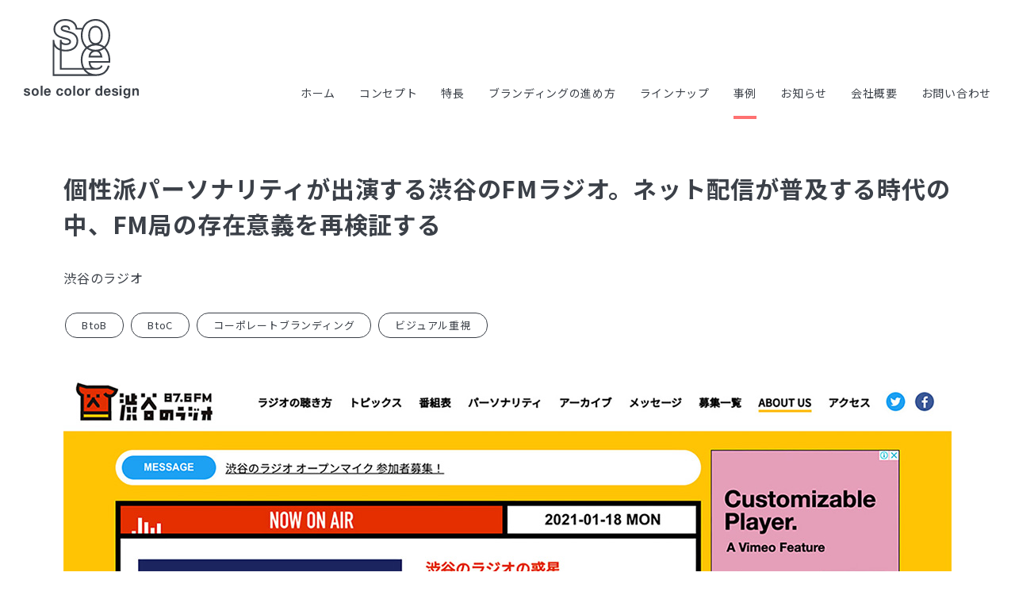

--- FILE ---
content_type: text/html; charset=UTF-8
request_url: https://www.sole-color.co.jp/case/shibuya-no-radio/
body_size: 4554
content:
<!doctype html>
<html xmlns:fb="http://ogp.me/ns/fb#" class="no-js" lang="ja">
<head>
    <meta charset="UTF-8">
    <meta http-equiv="X-UA-Compatible" content="IE=edge">
    <title>渋谷のラジオ | ブランディング事例 | 株式会社それからデザイン | ブランディングデザインとWeb戦略</title>
<meta name="description" content="株式会社それからデザインは、「デザインを駆使して、ビジネスに結果をもたらす」をコンセプトに活動する、ブランディングデザイン会社です。" />
<meta name="keywords" content="BtoB,BtoC,コーポレートブランディング,ビジュアル重視,ブランディング,ウェブブランディング,Web制作,デザイン,コンサルティング,会社" />
    <meta name="viewport" content="width=device-width, initial-scale=1.0, user-scalable=yes">
    <link rel="shortcut icon" href="/favicon.ico" type="image/x-icon" />

    <!-- OGPタグ関連 -->
    <meta property="og:title" content="渋谷のラジオ | ブランディング事例 | 株式会社それからデザイン | ブランディングデザインとWeb戦略">
<meta property="og:type" content="article">
<meta property="og:description" content="プロジェクト概要「渋谷のラジオ」は2016年4月の本放送開始以来、「ダイバーシティ、シブヤシティ」をスローガンに掲げ、渋...">
<meta property="og:url" content="https://www.sole-color.co.jp/case/shibuya-no-radio/">
<meta property="og:locale" content="ja_JP" />


<meta name="twitter:card" content="summary_large_image">

<meta name="twitter:title" content="渋谷のラジオ | ブランディング事例 | 株式会社それからデザイン | ブランディングデザインとWeb戦略">
<meta name="twitter:description" content="プロジェクト概要「渋谷のラジオ」は2016年4月の本放送開始以来、「ダイバーシティ、シブヤシティ」をスローガンに掲げ、渋...">

<meta name="twitter:url" content="https://www.sole-color.co.jp/case/shibuya-no-radio/">

    <link rel="stylesheet" href="/css/reset.css">
    <!--リセット-->
    <link rel="stylesheet" href="/css/hamburgers.css"><!-- ハンバーガーメニュー用 -->
    <link rel="stylesheet" href="/css/common.css">

    <script type="text/javascript" src="/js/jquery.js"></script>
    <script type="text/javascript" src="/js/viewport.js"></script>
    <script type="text/javascript" src="/js/common.js?v=011811"></script>

            <script src="https://cdnjs.cloudflare.com/ajax/libs/lazysizes/5.1.2/lazysizes.min.js"></script>
    
    
            <link href="/css/case.css?v=011811" rel="stylesheet" media="all">
    
    
    <!-- Google Analytics -->
    <script>
  (function(i,s,o,g,r,a,m){i['GoogleAnalyticsObject']=r;i[r]=i[r]||function(){
  (i[r].q=i[r].q||[]).push(arguments)},i[r].l=1*new Date();a=s.createElement(o),
  m=s.getElementsByTagName(o)[0];a.async=1;a.src=g;m.parentNode.insertBefore(a,m)
  })(window,document,'script','https://www.google-analytics.com/analytics.js','ga');

  ga('create', 'UA-100950575-1', 'auto');
  ga('send', 'pageview');

</script>
    <!-- /Google Analytics -->

    <meta name='robots' content='max-image-preview:large' />
<link rel='dns-prefetch' href='//s.w.org' />
<link rel="canonical" href="https://www.sole-color.co.jp/case/shibuya-no-radio/" />
</head>


                                <body id="case" class="case_single">
                                
                                        <div id="fb-root"></div>
                                        <script>
                                            (function(d, s, id) {
                                                var js, fjs = d.getElementsByTagName(s)[0];
                                                if (d.getElementById(id)) return;
                                                js = d.createElement(s);
                                                js.id = id;
                                                js.src = "//connect.facebook.net/ja_JP/sdk.js#xfbml=1&version=v2.8";
                                                fjs.parentNode.insertBefore(js, fjs);
                                            }(document, 'script', 'facebook-jssdk'));
                                        </script>

                                        <div id="wrapper">
                                            <div class="toggleIn">
                                                <button class="hamburger hamburger--squeeze" type="button" id="toggle">
                                                    <span class="hamburger-box">
                                                        <span class="hamburger-inner"></span>
                                                    </span>
                                                </button>
                                            </div>
                                            <!--===================== header ==========================-->
                                            <header>
                                                <div class="navHead">
                                                    <div class="navHeadIn">
                                                        <h1><a href="/" class="hideTxt">sole color design</a></h1>
                                                        <div class="navWrap">
                                                                <nav>
        <ul>
            <li><a href="https://www.sole-color.co.jp/">ホーム</a></li>
<li><a href="https://www.sole-color.co.jp/concept/">コンセプト</a></li>
<li><a href="https://www.sole-color.co.jp/point/">特長</a></li>
<li><a href="https://www.sole-color.co.jp/branding/">ブランディングの進め方</a></li>
<li><a href="https://www.sole-color.co.jp/line-up/">ラインナップ</a></li>
<li><a href="/case" class="current">事例</a></li>
<li><a href="/news">お知らせ</a></li>
<li><a href="https://www.sole-color.co.jp/profile/">会社概要</a></li>
<li><a href="https://www.sole-color.co.jp/contact/">お問い合わせ</a></li>
        </ul>
    </nav>
                                                        </div>
                                                    </div>
                                                </div>
                                            </header>
                                            <!--===================== //header ==========================-->
<div id="content" class="clearfix">

  <!--===================== main ==========================-->
  <div id="main">

            <article>

          <div class="secIn ttlMain">
            <h2 class="midashiA">個性派パーソナリティが出演する渋谷のFMラジオ。ネット配信が普及する時代の中、FM局の存在意義を再検証する</h2>
            <p>渋谷のラジオ</p>
          </div>

                                <!-- ======== カテゴリ・タグリスト ========-->
            <div class="tagList">
              <ul>
                                   <li><a href="https://www.sole-color.co.jp/case/case_taxonomy/b-to-b" rel="tag">BtoB</a></li> <li><a href="https://www.sole-color.co.jp/case/case_taxonomy/b-to-c" rel="tag">BtoC</a></li> <li><a href="https://www.sole-color.co.jp/case/case_taxonomy/corporate-branding" rel="tag">コーポレートブランディング</a></li> <li><a href="https://www.sole-color.co.jp/case/case_taxonomy/focus-on-visuals" rel="tag">ビジュアル重視</a></li>                               </ul>
            </div>
            <!-- ======== カテゴリ・タグリスト ========-->
          
                                <div class="mainImg">
              <figure><img loading="lazy"  class="pc" src="https://www.sole-color.co.jp/manage/wp-content/uploads/2020/02/img-sbrd_main-1.jpg"  srcset="https://www.sole-color.co.jp/manage/wp-content/uploads/2020/02/img-sbrd_main-1.jpg 1x,https://www.sole-color.co.jp/manage/wp-content/uploads/2020/02/img-sbrd_main-1.jpg 2x" width="1120" height="698" alt=""><img loading="lazy"  class="sp" src="https://www.sole-color.co.jp/manage/wp-content/uploads/2020/02/img-sbrd_main-1-530x330.jpg"  srcset="https://www.sole-color.co.jp/manage/wp-content/uploads/2020/02/img-sbrd_main-1-530x330.jpg 1x,https://www.sole-color.co.jp/manage/wp-content/uploads/2020/02/img-sbrd_main-1.jpg 2x" width="530" height="330" alt=""></figure>            </div>
          
          <!-- ==================== section ==================== -->
          <section class="postBox effect-fade">
            <div class="sectionIn">
              <div class="contBox summary">
    <div class="ttl">
    <p class="lead">プロジェクト概要</p>
    </div>
    <p>「渋谷のラジオ」は2016年4月の本放送開始以来、「ダイバーシティ、シブヤシティ」をスローガンに掲げ、渋谷にまつわる多彩なパーソナリティが出演するFMラジオ。地域密着型の小さなFM局でありながら、渋谷という世界有数の都市という特性も持ち、最先端の感性を発信し続けている。<br>
        一方で、スマホアプリやネットでの音声配信などが普及する時代の中、「FMラジオ局」としての存在意義を再検証する必要も感じ、リブランディングに着手した。
    </p>
    </div>
    <div class="contBox">
    <div class="ttl">
    <p class="lead">課題</p>
    </div>
    <ul>
        <li>スマホアプリやネット音声配信メディアとFMラジオとの差異化</li>
        <li>FM電波の届かないエリアへのコンテンツの配信方法</li>
        <li>公式Webサイトの役割と活用方法が不明瞭</li>
        <li>各種デザインの制作が分離発注されているため、統一されていない</li>
        <li>番組出演者に対するメディアの存在意義の伝え方が弱い</li>
    </ul>
    </div>
    <div class="contBox">
    <div class="ttl">
    <p class="lead">戦略と提案</p>
    </div>
    <ul>
        <li>公式Webサイトの役割とターゲットの再整理</li>
        <li>ブランドメッセージの再整理</li>
        <li>全タッチポイントのデザイン統一</li>
        <li>Webシステムの全面リプレース</li>
        <li>CMS導入と番組更新システムの導入</li>
        <li>Webでの音声配信の開始</li>
    </ul>
    </div>
    <div class="contBox">
    <div class="ttl">
    <p class="lead">結果</p>
    </div>
    <p>ほぼ更新されていなかったWebサイトから、番組情報をリアルタイムで発信することが可能になり、FM放送とWebメディアの相乗効果を実感することができた。元々、個性的な出演者、ラジオパーソナリティが集まるメディアであったため、Webメディアの利活用により、コンテンツ力がさらに生きる形となり、隣接するメディアとWebの組み合わせ方次第で、可能性を広げることができることがわかった。<br>それからデザイン代表の佐野彰彦も、2020年10月〜2021年3月まで毎週水曜日生放送の「渋谷のビザインラジオ」のパーソナリティを担当し、好評をいただいた。</p>
    </div>            </div>
          </section>
          <!-- ==================== //section ==================== -->

                                <div class="gallery effect-fade">
              <div class="inner">
                                                                                                  <figure><img loading="lazy"  class="pc" src="https://www.sole-color.co.jp/manage/wp-content/uploads/2023/12/img-sbrd_001-1120x681.jpg"  srcset="https://www.sole-color.co.jp/manage/wp-content/uploads/2023/12/img-sbrd_001-1120x681.jpg 1x,https://www.sole-color.co.jp/manage/wp-content/uploads/2023/12/img-sbrd_001.jpg 2x" width="1120" height="681" alt=""><img loading="lazy"  class="sp" src="https://www.sole-color.co.jp/manage/wp-content/uploads/2023/12/img-sbrd_001-530x322.jpg"  srcset="https://www.sole-color.co.jp/manage/wp-content/uploads/2023/12/img-sbrd_001-530x322.jpg 1x,https://www.sole-color.co.jp/manage/wp-content/uploads/2023/12/img-sbrd_001-1120x681.jpg 2x" width="530" height="322" alt=""><figcaption>ロゴデザインは、寄藤文平氏によるもの。</figcaption></figure>                                                                                                                                        <figure><img loading="lazy"  class="pc" src="https://www.sole-color.co.jp/manage/wp-content/uploads/2023/12/img-sbrd_002-1103x1120.jpg"  srcset="https://www.sole-color.co.jp/manage/wp-content/uploads/2023/12/img-sbrd_002-1103x1120.jpg 1x,https://www.sole-color.co.jp/manage/wp-content/uploads/2023/12/img-sbrd_002.jpg 2x" width="1103" height="1120" alt=""><img loading="lazy"  class="sp" src="https://www.sole-color.co.jp/manage/wp-content/uploads/2023/12/img-sbrd_002-522x530.jpg"  srcset="https://www.sole-color.co.jp/manage/wp-content/uploads/2023/12/img-sbrd_002-522x530.jpg 1x,https://www.sole-color.co.jp/manage/wp-content/uploads/2023/12/img-sbrd_002-1103x1120.jpg 2x" width="522" height="530" alt=""></figure>                                                                                                                                        <figure><img loading="lazy"  class="pc" src="https://www.sole-color.co.jp/manage/wp-content/uploads/2023/12/img-sbrd_003-1120x728.jpg"  srcset="https://www.sole-color.co.jp/manage/wp-content/uploads/2023/12/img-sbrd_003-1120x728.jpg 1x,https://www.sole-color.co.jp/manage/wp-content/uploads/2023/12/img-sbrd_003.jpg 2x" width="1120" height="728" alt=""><img loading="lazy"  class="sp" src="https://www.sole-color.co.jp/manage/wp-content/uploads/2023/12/img-sbrd_003-530x345.jpg"  srcset="https://www.sole-color.co.jp/manage/wp-content/uploads/2023/12/img-sbrd_003-530x345.jpg 1x,https://www.sole-color.co.jp/manage/wp-content/uploads/2023/12/img-sbrd_003-1120x728.jpg 2x" width="530" height="345" alt=""></figure>                                                                                                                                        <figure><img loading="lazy"  class="pc" src="https://www.sole-color.co.jp/manage/wp-content/uploads/2023/12/img-sbrd_004-1120x728.jpg"  srcset="https://www.sole-color.co.jp/manage/wp-content/uploads/2023/12/img-sbrd_004-1120x728.jpg 1x,https://www.sole-color.co.jp/manage/wp-content/uploads/2023/12/img-sbrd_004.jpg 2x" width="1120" height="728" alt=""><img loading="lazy"  class="sp" src="https://www.sole-color.co.jp/manage/wp-content/uploads/2023/12/img-sbrd_004-530x345.jpg"  srcset="https://www.sole-color.co.jp/manage/wp-content/uploads/2023/12/img-sbrd_004-530x345.jpg 1x,https://www.sole-color.co.jp/manage/wp-content/uploads/2023/12/img-sbrd_004-1120x728.jpg 2x" width="530" height="345" alt=""></figure>                                                      
              </div>
            </div>
          
                                <!-- ==================== section ==================== -->
            <section class="client effect-fade">
              <div class="clientIn">
                <div class="clientBox">
                  <dl class="basicInfo">
                                          <dt>CLIENT</dt>
                      <dd>渋谷のラジオ</dd>
                                                              <dt>URL</dt>
                      <dd><a href="https://shiburadi.com/" target="_blank" class="win" rel="noopener">shiburadi.com</a></dd>
                                                              <dt>TOPICS</dt>
                      <dd>「渋谷のビザインラジオ」番組パーソナリティ担当（それからデザイン代表・佐野彰彦）                      </dd>
                                      </dl>
                </div>
              </div>
            </section>
            <!-- ==================== //section ==================== -->
          
          <div class="pager">
            <ul>
              <li class="prev"><a href="https://www.sole-color.co.jp/case/mizuki/" rel="next">&#60;Prev</a></li>
              <li class="center"><a href="/case">事例一覧</a></li>
              <li class="next"><a href="https://www.sole-color.co.jp/case/tokyowineparty/" rel="prev">Next&#62;</a></li>
            </ul>
          </div>

        </article>

    
    <section class="pointBox last">
      <div class="secIn effect-fade">
        <p class="txt">
          既存事業からの業態変更、経営者交代、新会社の設立、新規事業の開発、WEB戦略やDXが必要など、イノベーションが求められる状況で、当社はお役に立てる可能性があります。
        </p>
        <p class="btn"><a href="/contact" class="commonBtn">お問い合わせ</a></p>
      </div>
    </section>

  </div>
  <!--===================== //main ==========================-->

</div>

<!--===================== footer ==========================-->
<footer class="effect-fade">
    <p class="lgo"><a href="/" class="hideTxt">sole color design</a></p>

    <p class="txt">
        #403, 3-30-4 Sendagaya,<br>
        Shibuya-ku, Tokyo 151-0051 JAPAN<br>
        www.sole-color.co.jp<br>
        &#169; sole color design Co., Ltd. All Rights Reserved.
    </p>

	<p><a href="/archive">関連情報</a></p>
	<p class="privacyLink"><a href="/privacy">PRIVACY POLICY</a></p>
	
</footer>
<!--===================== //footer ==========================-->


<!-- /pageTop -->
<p class="pageTop"><a><img src="/images/common/ico-pageTop_001.png" alt="PAGE TOP"></a></p>
</div>
</body>

</html>

--- FILE ---
content_type: text/css
request_url: https://www.sole-color.co.jp/css/reset.css
body_size: 992
content:
@charset "UTF-8";

html, body, div, span, object, iframe,
h1, h2, h3, h4, h5, h6, p, blockquote, pre,
abbr, address, cite, code,
del, dfn, em, img, ins, kbd, q, samp,
small, strong, sub, sup, var,
b, i,
dl, dt, dd, ol, ul, li,
fieldset, form, label, legend,
table, caption, tbody, tfoot, thead, tr, th, td,
article, aside, canvas, details, figcaption, figure, 
footer, header, hgroup, menu, nav, section, summary,
time, mark, audio, video {
    margin:0;
    padding:0;
    border:0;
    outline:0;
    font-size:100%;
    vertical-align:baseline;
    background:transparent;
}

body {
    line-height:1;
}

article,aside,details,figcaption,figure,
footer,header,hgroup,menu,nav,section { 
    display:block;
}

ul {
    list-style:none;
}


blockquote, q {
    quotes:none;
}

blockquote:before, blockquote:after,
q:before, q:after {
    content:'';
    content:none;
}

a {
    margin:0;
    padding:0;
    font-size:100%;
    vertical-align:baseline;
    background:transparent;
}

/* change colours to suit your needs */
ins {
    background-color:#ff9;
    color:#000;
    text-decoration:none;
}

/* change colours to suit your needs */
mark {
    background-color:#ff9;
    color:#000; 
    font-style:italic;
    font-weight:bold;
}

del {
    text-decoration: line-through;
}

abbr[title], dfn[title] {
    border-bottom:1px dotted;
    cursor:help;
}

table {
    border-collapse:collapse;
    border-spacing:0;
}

/* change border colour to suit your needs */
hr {
    display:block;
    height:1px;
    border:0;   
    border-top:1px solid #cccccc;
    margin:1em 0;
    padding:0;
}

input, select {
    vertical-align:middle;
}



/*===================================
  CSS Reset
=====================================*/
* { 
	font-style: normal;
	font-weight: normal;
	margin: 0px;
	padding: 0px;
}

/* ---------------------
 * FONTSIZE MODEL * 
 * ---------------------
 *  63% ->	10pxに相当
 *  70% ->	11pxに相当
 *  75% ->	12pxに相当
 *  82% ->	13pxに相当
 *  88% ->	14pxに相当
 *  94% ->	15pxに相当
 * 100% ->	16pxに相当
 * 107% ->	17pxに相当
 * 113% ->	18pxに相当
 * 119% ->	19pxに相当
 * 125% ->	20pxに相当
 * --------------------- */


body {
	background-color: #ffffff; /*このサイトの背景色*/
	color: #4d4d4d; /*このサイトの基本となる文字色*/
}

h1,h2,h3,h4,h5,h6,strong,b {
	font-weight:bold;
}

img {
	border:0px;
}


p {
	text-align:justify;
	text-justify:inter-ideograph;	
}

--- FILE ---
content_type: text/css
request_url: https://www.sole-color.co.jp/css/common.css
body_size: 3284
content:
@import url(https://fonts.googleapis.com/css?family=Open+Sans:400,400i,700);
@import url(https://fonts.googleapis.com/css2?family=Noto+Sans+JP:wght@400;700&display=swap);
@import url(https://fonts.googleapis.com/css2?family=Open+Sans:wght@300;400;700&display=swap);
@charset "UTF-8";
/*==========================

　共通設定

==========================*/
/**テキスト選択時の背景*/
::-moz-selection {
  background: #4d4d4d;
  color: #fff;
}
::selection {
  background: #4d4d4d;
  color: #fff;
}

::-moz-selection {
  background: #4d4d4d;
  color: #fff;
}

/*　基本設定
-------------------------------------*/
body {
  background-color: #fff;
  color: #3B4048;
  font-family: "Noto Sans JP", sans-serif;
  font-size: 16px;
  letter-spacing: 0.05em;
  line-height: 1.875em;
  margin-top: 150px;
  overflow-x: hidden;
  position: relative;
}

a:link,
a:visited {
  color: #3B4048;
  cursor: pointer;
  text-decoration: underline;
  transition: 0.2s ease-in-out;
}

.txt > a,
p > a:link,
p > a:visited {
  /*
  position: relative;
  text-decoration: none;

  &::after {
      height: 1px;
      width: 100%;
      content: "";
      display: block;
      position: absolute;
      bottom: -1px;
      right: 0;
      background-color: #3B4048;
      transition: 0.2s ease-in-out;
  }

  &:hover {
      opacity: 0.7;

      &::after {
          width: 0;
      }
  }
  */
}

.win:after {
  background: url(../images/common/ico-win_001.png);
  background-size: contain;
  content: "";
  display: inline-block;
  height: 13px;
  margin-left: 5px;
  width: 13px;
}

a:hover {
  text-decoration: none;
}

a:hover img {
  filter: alpha(opacity=70);
  opacity: 0.7;
}

img {
  border: 0;
  height: auto;
  max-width: 100%;
  transition: 0.3s ease-in-out;
  vertical-align: top;
}

a img {
  vertical-align: top;
}

input:focus,
button:focus {
  outline: none;
}

/*　z-index
-------------------------------------*/
header {
  z-index: 100;
}

/* 読み込みエフェクト
-------------------------------------*/
.effect-fade {
  opacity: 0;
  -webkit-transform: translate(0, 45px);
          transform: translate(0, 45px);
  transition: all 300ms;
}

.effect-fade.effect-scroll {
  opacity: 1;
  -webkit-transform: translate(0, 0);
          transform: translate(0, 0);
}

/*　レイアウト
-------------------------------------*/
#content {
  padding: 65px 0 0;
}
#content #main .secIn {
  margin: 0 auto;
  max-width: 780px;
  width: 100%;
}

/*　pc/sp
-------------------------------------*/
.sp {
  display: none !important;
}

/*　共通パーツ
-------------------------------------*/
.clearfix:after {
  clear: both;
  content: "";
  display: block;
  height: 0;
}

.hideTxt {
  overflow: hidden;
  text-indent: 100%;
  white-space: nowrap;
}

.hideTxt * {
  display: inline !important;
  line-height: 1;
  margin: 0;
  padding: 0 !important;
}

/* margin */
.mt0 {
  margin-top: 0px !important;
}

.mt10 {
  margin-top: 10px !important;
}

.mt20 {
  margin-top: 20px !important;
}

.mt30 {
  margin-top: 30px !important;
}

.mt40 {
  margin-top: 40px !important;
}

.mt50 {
  margin-top: 50px !important;
}

.mt60 {
  margin-top: 60px !important;
}

.mb0 {
  margin-bottom: 0px !important;
}

.mb10 {
  margin-bottom: 10px !important;
}

.mb20 {
  margin-bottom: 20px !important;
}

.mb30 {
  margin-bottom: 30px !important;
}

.mb40 {
  margin-bottom: 40px !important;
}

.mb50 {
  margin-bottom: 50px !important;
}

.mb60 {
  margin-bottom: 60px !important;
}

.ml0 {
  margin-left: 0px !important;
}

.ml10 {
  margin-left: 10px !important;
}

.ml20 {
  margin-left: 20px !important;
}

.ml30 {
  margin-left: 30px !important;
}

.ml40 {
  margin-left: 40px !important;
}

.ml50 {
  margin-left: 50px !important;
}

.ml60 {
  margin-left: 60px !important;
}

.mr0 {
  margin-right: 0px !important;
}

.mr10 {
  margin-right: 10px !important;
}

.mr20 {
  margin-right: 20px !important;
}

.mr30 {
  margin-right: 30px !important;
}

.mr40 {
  margin-right: 40px !important;
}

.mr50 {
  margin-right: 50px !important;
}

.mr60 {
  margin-right: 60px !important;
}

/* padding */
.pb0 {
  padding-bottom: 0px !important;
}

.pb10 {
  padding-bottom: 10px !important;
}

.pb20 {
  padding-bottom: 20px !important;
}

.pb30 {
  padding-bottom: 30px !important;
}

.pb40 {
  padding-bottom: 40px !important;
}

.pb50 {
  padding-bottom: 50px !important;
}

.pb60 {
  padding-bottom: 60px !important;
}

.pt0 {
  padding-top: 0px !important;
}

.pt10 {
  padding-top: 10px !important;
}

.pt20 {
  padding-top: 20px !important;
}

.pt30 {
  padding-top: 30px !important;
}

.pt40 {
  padding-top: 40px !important;
}

.pt50 {
  padding-top: 50px !important;
}

.pt60 {
  padding-top: 60px !important;
}

.pl0 {
  padding-left: 0px !important;
}

.pl10 {
  padding-left: 10px !important;
}

.pl20 {
  padding-left: 20px !important;
}

.pl30 {
  padding-left: 30px !important;
}

.pl40 {
  padding-left: 40px !important;
}

.pl50 {
  padding-left: 50px !important;
}

.pl60 {
  padding-left: 60px !important;
}

.pr0 {
  padding-right: 0px !important;
}

.pr10 {
  padding-right: 10px !important;
}

.pr20 {
  padding-right: 20px !important;
}

.pr30 {
  padding-right: 30px !important;
}

.pr40 {
  padding-right: 40px !important;
}

.pr50 {
  padding-right: 50px !important;
}

.pr60 {
  padding-right: 60px !important;
}

/* text-align / vertical-align */
.taC {
  text-align: center !important;
}

.taL {
  text-align: left !important;
}

.taR {
  text-align: right !important;
}

.vaT {
  vertical-align: top;
}

.vaM {
  vertical-align: middle;
}

.vaB {
  vertical-align: bottom;
}

/* btn */
.commonBtn {
  border: 1px solid #4d515a;
  display: inline-block;
  font-size: 14px;
  height: 60px;
  line-height: 60px;
  max-width: 320px;
  text-align: center;
  text-decoration: none !important;
  width: 100%;
}
.commonBtn:hover {
  background: #4d515a;
  color: #fff;
}

/* pager */
.pager ul {
  -webkit-box-pack: center;
  -ms-flex-pack: center;
  display: flex;
  justify-content: center;
  line-height: 1;
  overflow: hidden;
  position: relative;
  text-align: center;
}
.pager ul li.prev {
  left: 0;
  position: absolute;
}
.pager ul li.center {
  display: inline-block;
}
.pager ul li.next {
  position: absolute;
  right: 0;
}
.pager ul li a {
  position: relative;
  text-decoration: none;
  transition: 0.2s ease-in-out;
}
.pager ul li a::after {
  background-color: #3B4048;
  bottom: 0;
  content: "";
  display: block;
  height: 1px;
  position: absolute;
  right: 0;
  transition: 0.2s ease-in-out;
  width: 100%;
}
.pager ul li a:hover {
  opacity: 0.7;
}
.pager ul li a:hover::after {
  width: 0;
}

/*　見出し
-------------------------------------*/
.midashiA {
  font-size: 20px;
  line-height: 1.5;
}

/*　header
-------------------------------------*/
/* navHead */
header {
  -webkit-transition: all 0.2s ease-in-out;
  background-color: #fff;
  position: fixed;
  top: 0;
  transition: all 0.2s ease-in-out;
  width: 100%;
}
header .navHead .navHeadIn {
  -webkit-box-pack: justify;
  -ms-flex-pack: justify;
  align-items: flex-end;
  box-sizing: border-box;
  display: flex;
  justify-content: space-between;
  margin: 0 auto;
  padding: 24px 30px 26px;
  width: 100%;
}
header .navHead .navHeadIn h1 a, header .navHead .navHeadIn p a {
  background: url(../images/common/lgo-square.svg) no-repeat;
  display: block;
  height: 100px;
  transition: none;
  width: 145px;
}
header .navHead .navHeadIn h1 a:hover, header .navHead .navHeadIn p a:hover {
  opacity: 0.7;
}
header .navHead .navHeadIn nav ul {
  display: flex;
}
header .navHead .navHeadIn nav ul li {
  font-size: 14px;
  letter-spacing: 0.05em;
  line-height: 1;
  margin-right: 30px;
}
header .navHead .navHeadIn nav ul li:last-child {
  margin-right: 0;
}
header .navHead .navHeadIn nav ul li a {
  display: block;
  position: relative;
  text-decoration: none;
}
header .navHead .navHeadIn nav ul li a:after {
  background: #FF7171;
  bottom: -26px;
  content: "";
  display: block;
  height: 4px;
  left: 0;
  opacity: 0;
  position: absolute;
  transition: 0.2s ease-in-out;
  width: 100%;
}
header .navHead .navHeadIn nav ul li a:hover:after, header .navHead .navHeadIn nav ul li a.current:after {
  opacity: 1;
}
header .navHead .navHeadIn nav ul li a:hover {
  color: #FF7171;
}

.fixed header .navHead .navHeadIn nav ul li a::after {
  bottom: -32px;
}
/* toggle */
.toggleIn {
  display: none;
  position: fixed;
  right: 20px;
  top: 20px;
  z-index: 1000;
}

#toggle {
  background: #4d515a;
  border: 1px solid #4d515a;
  border-radius: 20px;
  box-sizing: border-box;
  height: 40px;
  transition: 0.4s ease-in-out;
  width: 40px;
}
#toggle.is-active {
  background: #fff;
}
#toggle.is-active .hamburger-inner,
#toggle.is-active .hamburger-inner::before,
#toggle.is-active .hamburger-inner::after {
  background-color: #4d515a;
}

/*　footer
-------------------------------------*/
.pageTop {
  cursor: pointer;
  height: auto;
  position: fixed;
  right: 40px;
  -webkit-user-select: none;
     -moz-user-select: none;
      -ms-user-select: none;
          user-select: none;
  width: 34px;
  z-index: 3;
}

.pageTop a {
  display: block;
  height: 100%;
  pointer-events: none;
  -webkit-user-select: none;
     -moz-user-select: none;
      -ms-user-select: none;
          user-select: none;
  width: 100%;
}

.pageTop a::after {
  background-color: initial !important;
  height: 0 !important;
}

.pageTop a img {
  height: 100%;
  pointer-events: none;
  -webkit-user-select: none;
     -moz-user-select: none;
      -ms-user-select: none;
          user-select: none;
  width: 100%;
}

footer {
  background-color: #F7F7F7;
  padding: 50px;
  text-align: center;
}
footer .lgo {
  margin: 0 auto 26px;
  width: 128px;
}
footer .lgo a {
  background: url(../images/common/lgo-square.svg) no-repeat;
  background-size: contain;
  display: block;
  height: 88px;
  width: 128px;
}
footer .lgo a::after {
  display: none;
}
footer .lgo a:hover {
  opacity: 0.7;
}
footer .txt {
  margin-bottom: 27px;
}
footer p {
  color: #666666;
  font-family: "Open Sans", sans-serif;
  font-size: 12px;
  font-style: italic;
  line-height: 2;
  text-align: center;
}
footer p strong {
  font-size: 30px;
  font-style: normal;
  font-weight: bold;
  line-height: 1;
}
footer .linkList {
  margin-bottom: 30px;
}
footer .linkList li {
  line-height: 1;
  margin-bottom: 15px;
}
footer .linkList li a {
  font-size: 12px;
}
footer .linkList li a:hover {
  text-decoration: none;
}
footer .privacyLink {
  margin-bottom: 17px;
  text-align: center;
}
footer .privacyLink a {
  color: #666666;
  font-size: 12px;
  font-style: italic;
  text-decoration: underline;
}
footer .privacyLink a::after {
  display: none;
}
footer .privacyLink a:hover {
  text-decoration: none;
}
footer .pmark a {
  display: inline-block;
}
footer .pmark a::after {
  display: none;
}
/*==========================

下層ページ

==========================*/
/* pageTtl */
.pageTtl {
  -webkit-box-pack: center;
  -ms-flex-pack: center;
  background-position: center;
  background-repeat: no-repeat;
  background-size: cover;
  display: flex;
  flex-direction: column;
  height: 330px;
  justify-content: center;
}
.pageTtl .ttl {
  color: #fff;
  font-family: "Open Sans", sans-serif;
  font-size: 36px;
  font-weight: lighter;
  line-height: 1;
  text-align: center;
}
.pageTtl .ttl span {
  display: block;
  font-size: 16px;
  margin-top: 20px;
}

/* mediumBox */
.mediumBox {
  margin: 0 auto;
  max-width: 780px;
}
@media screen and (min-width: 1021px) {
  body.fixed header {
    background-color: #fff;
    border-bottom: 1px solid #ccc;
  }
  body.fixed header .navHead .navHeadIn {
    padding: 32px 30px;
  }
  body.fixed header .navHead .navHeadIn h1 a, body.fixed header .navHead .navHeadIn p a {
    background: url(../images/common/lgo-line.svg) no-repeat;
    height: 16px;
  }
}
@media screen and (max-width: 740px) {
  .pageTop {
    display: none !important;
  }
  .hideNarrow {
    display: none !important;
  }
  body {
    font-size: 13px;
    line-height: 1.8;
  }
  /*　レイアウト
  -------------------------------------*/
  #content {
    padding: 32px 0 0;
  }
  #content #main .secIn {
    width: calc(100% - 40px);
  }
  /*　pc/sp
  -------------------------------------*/
  .pc {
    display: none !important;
  }
  .sp {
    display: block !important;
  }
  /*　見出し
  -------------------------------------*/
  .midashiA {
    font-size: 16px;
  }
  /*　header
  -------------------------------------*/
  header .navHead .navHeadIn h1, header .navHead .navHeadIn p {
    height: 90px;
    width: 129px;
  }
  header .navHead .navHeadIn h1 a, header .navHead .navHeadIn p a {
    background-size: contain;
    height: 100%;
    width: 100%;
  }
  header .navHead .navHeadIn .navWrap nav .navIn .navInLgo a {
    background: url(../images/common/lgo-headfoot_sp_002.png);
    background-repeat: no-repeat;
    background-size: contain;
    height: 76px;
    margin: 0 auto 30px;
    width: 109px;
  }
  header .navHead .navHeadIn .navWrap nav .navIn ul li {
    font-size: 16px;
    margin: 0 0 20px;
  }
  header .navHead .navHeadIn .navWrap nav .navIn ul li a:after {
    bottom: -5px;
  }
  .toggleIn {
    position: fixed;
    right: 20px;
    top: 30px;
  }
  .toggleIn.fixed {
    position: fixed;
  }
  /*　parts
  -------------------------------------*/
  /* btn */
  .commonBtn {
    font-size: 13px;
    height: 50px;
    line-height: 50px;
  }
  /*　footer
  -------------------------------------*/
  /* pageTop */
  #pageTop {
    background: url(../images/common/ico-pageTop_sp_001.png) center center no-repeat #4d515a;
    background-size: 37px auto;
  }
  footer {
    padding: 35px 20px 33px;
  }
  /*==========================

  下層ページ

  ==========================*/
  /* pageTtl */
  .pageTtl {
    height: 44.595vw;
  }
  .pageTtl .ttl {
    font-size: 36px;
  }
  .pageTtl .ttl span {
    font-size: 16px;
    margin-top: 12px;
  }
}
@media screen and (max-width: 1020px) {
  body {
    margin-top: 0;
    /* navHead */
  }
  body header {
    position: relative;
  }
  body header .navHead .navHeadIn {
    padding: 30px 0;
  }
  body header .navHead .navHeadIn h1, body header .navHead .navHeadIn p {
    bottom: auto;
    left: auto;
    margin: 0 auto;
    position: relative;
  }
  body header .navHead .navHeadIn .navWrap {
    display: none;
    height: 100vh;
    left: 0;
    position: fixed;
    top: 0;
    width: 100%;
    z-index: 999;
  }
  body header .navHead .navHeadIn .navWrap nav {
    -webkit-box-align: center;
    -ms-flex-align: center;
    -webkit-box-pack: center;
    -ms-flex-pack: center;
    align-items: center;
    background: #4d515a;
    display: flex;
    height: 100vh;
    justify-content: center;
    padding: 0;
    width: 100%;
  }
  body header .navHead .navHeadIn .navWrap nav ul {
    display: block;
    width: auto;
  }
  body header .navHead .navHeadIn .navWrap nav ul li {
    margin: 0 0 25px;
    text-align: center;
  }
  body header .navHead .navHeadIn .navWrap nav ul li a {
    color: #fff;
    display: inline-block;
    font-size: 16px;
  }
  body header .navHead .navHeadIn .navWrap nav ul li a:after {
    background: #fff;
    bottom: -8px;
  }
  body .toggleIn {
    display: block !important;
  }
}
@media screen and (min-width: 741px) {
  header #toggle:hover {
    background: #fff;
  }
  header #toggle:hover .hamburger-inner,
  header #toggle:hover .hamburger-inner::before,
  header #toggle:hover .hamburger-inner::after {
    background-color: #4d515a;
  }
}


--- FILE ---
content_type: text/css
request_url: https://www.sole-color.co.jp/css/case.css?v=011811
body_size: 2430
content:
@import url(https://fonts.googleapis.com/css?family=Open+Sans:400,400i,700);
@charset "UTF-8";
#main {
  margin-bottom: 40px;
}

#main article {
  /*
  @media screen and (max-width: 1020px) {
    width: 780px;
    margin: 0 auto;
  }
  */
}

#case .pageTtl {
  /*background-color: #919191;*/
  background-color: #fff;
  height: 330px;
  width: 100%;
}
#case .pageTtl h2.ttl {
  color: #3B4048;
}

.btnS li span {
  cursor: pointer;
}

span.active {
  background-color: #3B4048;
  color: #FFF;
}

/* 共通要素
-------------------------------------*/
.btn {
  margin-top: 40px;
  text-align: center;
}

.btn a {
  font-family: "Open Sans", sans-serif;
  font-size: 16px;
  font-weight: bold;
  height: 50px;
  letter-spacing: 0.025em;
  line-height: 50px;
  width: 200px;
}

/*
#case .win:after {
  background: url(../images/common/ico-win_003.png);
  background-size: contain;
  content: "";
  display: inline-block;
  height: 15px;
  margin-left: 10px;
  width: 21px;
}
*/
#case .win:after {
  background: url(../images/common/ico-win_003.png);
  background-size: contain;
  content: "";
  display: inline-block;
  height: 15px;
  margin-left: 10px;
  position: initial;
  width: 21px;
}

#case #main .contBox a, #case #main .client a {
  cursor: pointer;
  text-decoration: underline;
}

#case #main .contBox a:hover, #case #main .client a:hover {
  text-decoration: none;
}
.case_single .contBox ul li {
  line-height: 2;
  list-style: disc;
  margin: 0 0 0 30px;
}
.case_single .contBox ul .last {
  list-style: none;
  margin: 30px 0 0 10px;
}

/*
#animationList {
}

#animationList li {
}

#animationList li span {
}

.case_index .caseBoxIn .caseBoxArea .caseBox {
  padding: 0 40px 80px;
  @media screen and (max-width: 740px){
    padding: initial;
  }
}

.tagList, .tagListPost {
  margin: 0 0 50px 40px !important;
  @media screen and (max-width: 740px){
    margin: -15px 0 40px !important;
  }
}
.caseBoxArea .tagList, .caseBoxArea .tagListPost{
  margin: 0 0 50px 0 !important;
}
*/
.tagList, .tagListPost {
  margin: 0 0 50px;
  width: 100%;
}
.tagList ul li, .tagListPost ul li {
  display: inline-block;
  margin: 8px 0 3px;
}
.tagList ul li button, .tagListPost ul li button {
  background-color: #FFF;
  border: 1px solid #3B4048;
  border-radius: 15px;
  display: inline-block;
  font-size: 13px;
  height: 30px;
  line-height: 30px;
  margin: 0 2px 0;
  padding: 0 20px;
}
.tagList ul li :hover, .tagListPost ul li :hover {
  background-color: #3B4048;
  color: #FFF;
  cursor: pointer;
  transition: 0.2s ease-in-out;
}

.active button {
  background-color: #3B4048 !important;
  color: #FFF;
}

.active span {
  background-color: #3B4048 !important;
  color: #FFF;
}

.active a {
  background-color: #3B4048 !important;
  color: #FFF;
}

/*　共通要素
-------------------------------------*/
.midashiA {
  font-size: 1.25em;
  margin-bottom: 1em;
}

.btn {
  margin-top: 40px;
  text-align: center;
}

#case #content .secIn {
  padding-bottom: 60px;
}

.tagList, .tagListPost {
  margin: 0 0 50px;
  width: 100%;
}
.tagList ul li, .tagListPost ul li {
  display: inline-block;
  margin: 8px 0 3px;
}
.tagList ul li span, .tagListPost ul li span {
  border: 1px solid #3B4048;
  border-radius: 15px;
  display: inline-block;
  font-size: 13px;
  margin: 0 2px 0;
  padding: 0 20px;
}
.tagList ul li :hover, .tagListPost ul li :hover {
  background-color: #3B4048;
  color: #FFF;
  cursor: pointer;
  transition: 0.2s ease-in-out;
}

.tagList, .tagListPost {
  margin: 0 0 50px;
  width: 100%;
}
.tagList ul li, .tagListPost ul li {
  display: inline-block;
  margin: 8px 0 3px;
}
.tagList ul li a, .tagListPost ul li a {
  border: 1px solid #3B4048;
  border-radius: 15px;
  display: inline-block;
  font-size: 13px;
  margin: 0 2px 0;
  padding: 0 20px;
  text-decoration: none;
}
.tagList ul li :hover, .tagListPost ul li :hover {
  background-color: #3B4048;
  color: #FFF;
  cursor: pointer;
  transition: 0.2s ease-in-out;
}

/*　一覧ページ
-------------------------------------*/
.case_index .caseBoxIn .caseBoxArea {
  display: flex;
  flex-wrap: wrap;
  justify-content: space-between;
  margin: 0 0 80px;
  width: 100%;
}
.case_index .caseBoxIn .caseBoxArea .caseBox {
  margin: 0 0 50px;
  width: 530px;
}
.case_index .caseBoxIn .caseBoxArea .caseBox a {
  display: inline-block;
  text-decoration: none;
}
.case_index .caseBoxIn .caseBoxArea .caseBox a p {
  font-weight: bold;
  line-height: 1.8;
  padding: 8px 0 6px;
}
.case_index .caseBoxIn .caseBoxArea .caseBox a :hover {
  opacity: 0.8;
}
.case_index .caseBoxIn .caseBoxArea .caseBox .tagListPost {
  margin: 6px 0 0;
}

.case_index #content #main .caseBoxIn, .case_index #content #main .otherBoxIn {
  width: 1120px;
  /*width: 1220px;*/
}
.case_index #content #main .caseBoxIn {
  -webkit-flex-wrap: wrap;
  display: flex;
  display: -webkit-flex;
  flex-wrap: wrap;
  margin: 0 auto 60px;
}
.case_index #content #main .otherBoxIn {
  margin: 40px auto 120px;
}
.case_index #content #main .otherBoxIn ul li {
  line-height: 2;
  /*display: block;*/
  list-style: disc;
  margin: 0 0 0 30px;
}
.case_index #content #main .otherBoxIn ul .last {
  list-style: none;
  margin: 30px 0 0 10px;
}

.case_tax .caseBoxArea {
  margin: initial !important;
}

/*　article
-------------------------------------*/
#content #main article .tagList {
  margin: 0 auto 40px;
  max-width: 1120px;
}

/*
#content #main article .tagList , #content #main article .tagListPost {
  ul {
    li {
      :hover{
        cursor :initial;
        background-color: initial;
        color: initial;
        transition: initial;
      }
    }
  }
}
*/
#content #main article .ttlMain {
  margin: 0 auto;
  max-width: 1120px;
  padding-bottom: 20px;
}

#content #main article .ttlMain .midashiA {
  font-size: 30px;
  font-weight: bold;
}

#main article .mainImg {
  margin: 0 auto;
  max-width: 1120px;
}

#main article > section {
  margin-bottom: 60px;
  padding: 65px 20px 60px;
}

#main article > section:first-of-type {
  margin-bottom: initial;
  padding: 65px 20px 80px;
}

#main article > section .sectionIn {
  margin: 0 auto;
  max-width: 780px;
  overflow: hidden;
}

/*
#main article > section .sectionIn .left {
  max-width: 510px;
  width: 100%;
  float: left;
  margin-right: 90px;
}
*/
#main article > section .sectionIn .contBox {
  margin-bottom: 50px;
}

#main article > section .sectionIn .summary {
  margin-bottom: 80px;
}

#main article > section .sectionIn .contBox .ttl {
  margin-bottom: 20px;
}

#main article > section .sectionIn .contBox .ttl .lead {
  font-size: 20px;
  font-weight: bold;
  line-height: 1.58;
  margin-bottom: 2px;
}

#main article > section .sectionIn .contBox .ttl h2 {
  font-size: 20px;
}

#main article > section .sectionIn .contBox > p {
  margin-bottom: 30px;
}

#main article > section .sectionIn .contBox > p:last-child {
  margin-bottom: 0;
}

#main article > .client {
  background-color: #F7F7F7;
  margin: 60px auto 60px;
  padding: initial;
  width: 780px;
}

#main article > section .clientIn {
  padding: 35px;
}

#main article > section .clientIn .clientBox .basicInfo dt {
  font-family: "Open Sans", sans-serif;
  font-size: 16px;
  font-weight: bold;
  line-height: 1;
  margin-bottom: 8px;
}

#main article > section .clientIn .clientBox .basicInfo dd {
  margin-bottom: 40px;
}

#main article > section .clientIn .clientBox .basicInfo dd:last-child {
  margin-bottom: 0;
}

/*
#main article > section .clientIn .clientBox .basicInfo dd a {
  text-decoration: none;
  position: relative;
  transition: 0.2s ease-in-out;
}

#main article > section .clientIn .clientBox .basicInfo dd a::before {
  content: "";
  display: block;
  width: 100%;
  height: 1px;
  background-color: #3B4048;
  position: absolute;
  right: 0;
  bottom: 0;
  transition: 0.2s ease-in-out;
}

#main article > section .clientIn .clientBox .basicInfo dd a:hover {
  opacity: 0.7;
}

#main article > section .clientIn .clientBox .basicInfo dd a:hover::before {
  width: 0;
}
*/
#main article > section .clientIn .clientBox .detailInfo dt {
  font-size: 16px;
  margin-bottom: 20px;
}

#main article .gallery .inner {
  margin: 0 auto;
  max-width: 1120px;
  width: 100%;
}

#main article .gallery .inner figure {
  margin-bottom: 60px;
}

#main article .gallery .inner figure:last-child {
  margin-bottom: 0;
}

#main article .gallery .inner figure figcaption, .movie p {
  margin: 16px 0 0;
}

#main .pager {
  margin: 40px auto 130px;
  max-width: 780px;
  /*width: calc(100% - 40px);*/
}

#main .pager ul {
  line-height: initial;
}

/* Toutubeなどの動画系 */
#main article .movie {
  margin: 0 auto 60px;
  max-width: 1120px;
}

#main article .gallery .inner figure.movieIn {
  background-color: #FFF;
  margin-bottom: initial;
  position: relative;
  width: 100%;
}

#main article .movieIn::before {
  content: "";
  display: block;
  padding-top: 56.25%;
  width: 100%;
}

#main article .movie iframe {
  height: 100%;
  position: absolute;
  right: 0;
  top: 0;
  width: 100%;
}

@media screen and (max-width: 1120px) {
  #main article {
    padding: 0 20px;
  }
  .case_index .caseBoxIn .caseBoxArea .caseBox {
    width: 780px;
  }
  .case_index #content #main .caseBoxIn, .case_index #content #main .otherBoxIn {
    width: 780px;
  }
  /*　一覧ページ
    -------------------------------------*/
  .case_index #content #main .caseBoxIn {
    width: 780px;
  }
  .case_index #content #main .caseBoxIn a.caseBox:nth-child(5n) {
    margin-right: 60px;
  }
  .case_index #content #main .caseBoxIn a.caseBox:nth-child(3n) {
    margin-right: 0;
  }
}

@media screen and (max-width: 740px) {
  #main article {
    padding: initial;
  }
  .case_single .contBox ul {
    font-size: 11px;
  }
  .case_single .contBox ul li {
    margin: 0 0 0 20px;
  }
  .case_single .contBox ul .last {
    font-size: 13px;
  }
  .tagList ul li span, .tagListPost ul li span {
    padding: 3px 10px;
  }
  .tagList ul li a, .tagListPost ul li a {
    padding: 3px 10px;
  }
  .case_index .caseBoxIn .caseBoxArea {
    margin: initial;
  }
  .case_index .caseBoxIn .caseBoxArea .caseBox {
    margin: 0 0 50px;
    width: 100% !important;
  }
  .case_index #content #main .caseBoxIn, .case_index #content #main .otherBoxIn {
    width: 100% !important;
  }
  .case_index #content #main .caseBoxIn {
    margin: 0 0 0 20px;
  }
  .case_index #content #main .otherBoxIn {
    margin: 40px auto 70px;
    width: 100% !important;
  }
  .case_index #content #main .otherBoxIn ul {
    font-size: 11px;
  }
  .case_index #content #main .otherBoxIn ul li {
    margin: 0 0 0 20px;
  }
  .case_index #content #main .otherBoxIn ul .last {
    font-size: 13px;
  }
  #content #main article .tagList {
    margin: 0 auto 20px;
  }
  #content #main article .tagList ul {
    padding: 0 20px;
  }
  #content #main article .ttlMain {
    padding-bottom: 12px;
  }
  #content #main article .ttlMain p {
    font-size: 16px;
  }
  #content #main article .ttlMain .midashiA {
    font-size: 22px;
    margin-bottom: 12px;
  }
  #main article .mainImg {
    padding: 0 20px;
  }
  #main article > section:first-of-type {
    padding: 40px 20px 0;
  }
  #main article > section .sectionIn .summary {
    margin-bottom: 60px;
  }
  #main article > .client {
    margin: 34px auto 60px;
    width: calc(100% - 40px);
  }
  #main article > section .clientIn {
    padding: 30px 20px;
  }
  #main article .gallery {
    padding: 0 20px;
  }
  #main article .gallery .inner figure figcaption, .movie p {
    margin: 8px 0 0;
  }
  #main article .movie {
    /*width: calc(100% - 40px);*/
    margin: 0 auto 24px;
  }
  #main article .gallery .inner figure.movieIn {
    margin-bottom: 0;
  }
  /*　一覧ページ
    -------------------------------------*/
  .case_index .pageTtl {
    height: 144px !important;
  }
  .case_index .pageTtl h2 {
    font-size: 36px;
    line-height: 1.3;
  }
  .case_index .pageTtl h2 span {
    font-size: 16px;
  }
  .case_index #content #main {
    padding: 0 20px;
  }
  .case_index #content #main .lead {
    margin: 0 auto 66px;
    width: 100%;
  }
  .case_index #content #main .lead .midashiA {
    margin-bottom: 15px;
    text-align: left;
  }
  .case_index #content #main .lead p {
    margin-bottom: 25px;
  }
  .case_index #content #main .caseBoxIn {
    margin: 0px auto 50px;
    max-width: 402px;
    width: 100%;
  }
  .case_index #content #main .caseBoxIn a.caseBox {
    margin-left: auto;
    margin-right: auto !important;
    transition: none !important;
  }
  /*　article
    -------------------------------------*/
  #main article > section {
    padding: 40px 20px 48px;
  }
  #main article > section .sectionIn .left .ttl h2 {
    font-size: 18px;
  }
  #main article > section .sectionIn .left > p {
    margin-bottom: 20px;
  }
  #main article > section .sectionIn .right .basicInfo dd {
    margin-bottom: 30px;
  }
  #main article .gallery .inner figure {
    margin-bottom: 24px;
  }
  #main .pager {
    margin: 10px auto 60px;
    padding: 0 20px;
  }
  #main .pager a {
    font-size: 14px;
  }
}

@media screen and (max-width: 1020px) {
  .case_index #content #main .caseBoxIn, .case_index #content #main .otherBoxIn {
    width: 780px;
  }
  #content #main article .tagList {
    max-width: 780px;
  }
  #content #main article .ttlMain {
    max-width: 780px;
  }
  #main article .mainImg {
    max-width: 780px;
  }
  #main article .gallery .inner {
    max-width: 780px;
  }
}

@media screen and (max-width: 930px) {
  /*　article
  -------------------------------------*/
  #main article > section {
    margin-bottom: 60px;
    padding: 65px 20px 60px;
  }
  #main article > section .sectionIn .left {
    margin-bottom: 33px;
    margin-right: 0px;
    max-width: none;
    width: 100%;
  }
  #main article > section .sectionIn .right {
    width: 100%;
  }
}

@media screen and (max-width: 470px) {
  /*　一覧ページ
    -------------------------------------*/
  .case_index #content #main .caseBoxIn {
    max-width: 350px;
  }
  .case_index #content #main > .midashiA {
    text-align: left;
  }
}


--- FILE ---
content_type: text/plain
request_url: https://www.google-analytics.com/j/collect?v=1&_v=j102&a=677272701&t=pageview&_s=1&dl=https%3A%2F%2Fwww.sole-color.co.jp%2Fcase%2Fshibuya-no-radio%2F&ul=en-us%40posix&dt=%E6%B8%8B%E8%B0%B7%E3%81%AE%E3%83%A9%E3%82%B8%E3%82%AA%20%7C%20%E3%83%96%E3%83%A9%E3%83%B3%E3%83%87%E3%82%A3%E3%83%B3%E3%82%B0%E4%BA%8B%E4%BE%8B%20%7C%20%E6%A0%AA%E5%BC%8F%E4%BC%9A%E7%A4%BE%E3%81%9D%E3%82%8C%E3%81%8B%E3%82%89%E3%83%87%E3%82%B6%E3%82%A4%E3%83%B3%20%7C%20%E3%83%96%E3%83%A9%E3%83%B3%E3%83%87%E3%82%A3%E3%83%B3%E3%82%B0%E3%83%87%E3%82%B6%E3%82%A4%E3%83%B3%E3%81%A8Web%E6%88%A6%E7%95%A5&sr=1280x720&vp=1280x720&_u=IEBAAEABAAAAACAAI~&jid=1109855095&gjid=1240267335&cid=1338449560.1768736565&tid=UA-100950575-1&_gid=1509337344.1768736565&_r=1&_slc=1&z=1991782527
body_size: -451
content:
2,cG-J71238E3TZ

--- FILE ---
content_type: application/javascript
request_url: https://www.sole-color.co.jp/js/common.js?v=011811
body_size: 1183
content:
var windowWidth = $(window).width();

//$(window).on("load",function(){
//    $("html").addClass("animation");
//});


/*==========================
    スムーススクロール
==========================*/
$(function() {
    // スクロールのオフセット値
    var offsetY = -10;
    // スクロールにかかる時間
    var time = 500;

    // ページ内リンクのみを取得
    $('a').click(function() {
        // 移動先となる要素を取得
        var target = $(this.hash);
        if (!target.length) return;
        // 移動先となる値
        var targetY = target.offset().top + offsetY;
        // スクロールアニメーション
        $('html,body').animate({ scrollTop: targetY }, time, 'swing');
        // ハッシュ書き換えとく
        window.history.pushState(null, null, this.hash);
        // デフォルトの処理はキャンセル
        return false;
    });

    $('a[href^=#]').click(function(){
      // 移動先となる要素を取得
      var target = $(this.hash);
      if (!target.length) return;
      // 移動先となる値
      var targetY = target.offset().top + offsetY;
      // スクロールアニメーション
      $('html,body').animate({ scrollTop: targetY }, time, 'swing');
      // ハッシュ書き換えとく
      window.history.pushState(null, null, this.hash);
      // デフォルトの処理はキャンセル
      return false;
  });

});

/*==========================
    ページトップ
==========================*/
/*
$(function() {
    var pagetop = $("#pageTop");

    $("#pageTop").on("click", function() {
        $('html,body').animate({
            scrollTop: 0
        }, 600);
        return false;
    });
});
*/

/*ページトップ*/
$(function () {
    var topBtn = $('.pageTop');
    topBtn.hide();

    $(window).scroll(function () {
        if ($(this).scrollTop() > 100) {
            topBtn.fadeIn();
        } else {
            topBtn.fadeOut();
        }
    });

    topBtn.click(function () {
        $('body,html').animate({
            scrollTop: 0
        }, 500);
        return false;
    });
});

/*ページトップをフッターに固定*/
$(function () {
    $(window).on("scroll", function() {
        var scroll = $(window).scrollTop();
        var wH = window.innerHeight;
		var footerPos =  $('footer').offset().top;
		if(scroll+wH >= (footerPos+30)) {
			var pos = (scroll+wH) - footerPos+30 ;
			$('.pageTop').css('bottom',pos);
		}else{
			$('.pageTop').css('bottom','30px');
		}
    });
});


/*==========================
    header
==========================*/
//$(function(){
//    var box    = $("#content");
//    var boxTop = box.offset().top;
//
//    $(window).scroll(function () {
//
//        if( windowWidth > 1120 ) {
//            if($(window).scrollTop() >= boxTop) {
//                $(".navHead").addClass("fixed");
//                $(".navHead").removeClass("unfixed");
//                $(".toggleIn").fadeIn();
//                $("body").css("margin-top","150px");
//            } else {
//                $(".navHead").removeClass("fixed");
//                $(".navHead").addClass("unfixed");
//                $("body").css("margin-top","0px");
//                $(".toggleIn").fadeOut();
//            }
//        }
//
//    });
//
//});

$(function() {

    $("#toggle").click(function() {
        $(this).toggleClass("is-active");
        $(".navHead").toggleClass("open");
        $(".navWrap").fadeToggle();
    });

    $(window).on('scroll', function() {
        if (1 < jQuery(this).scrollTop()) {
            $("body").addClass('fixed');
        } else {
            $("body").removeClass('fixed');
        }
    });

});


/*==========================
    読み込みエフェクト
==========================*/
$(function() {
    $(window).scroll(function() {
        $('.effect-fade').each(function() {
            var elemPos = $(this).offset().top;
            var scroll = $(window).scrollTop();
            var windowHeight = $(window).height();
            if (scroll > elemPos - windowHeight) {
                $(this).addClass('effect-scroll');
            }
        });
    });
});


--- FILE ---
content_type: image/svg+xml
request_url: https://www.sole-color.co.jp/images/common/lgo-square.svg
body_size: 6044
content:
<svg xmlns="http://www.w3.org/2000/svg" width="145" height="100" viewBox="0 0 145 100">
  <g id="グループ_2" data-name="グループ 2" transform="translate(-203.406 -272.494)">
    <g id="グループ_1" data-name="グループ 1" transform="translate(203.406 356.563)">
      <path id="パス_1" data-name="パス 1" d="M205.818,405.743a1.434,1.434,0,0,0,.409.473,1.7,1.7,0,0,0,.577.272,2.572,2.572,0,0,0,.675.087,2.413,2.413,0,0,0,.525-.061,1.767,1.767,0,0,0,.5-.193,1.162,1.162,0,0,0,.375-.351.948.948,0,0,0,.15-.552q0-.561-.709-.841a13.63,13.63,0,0,0-1.978-.561q-.517-.122-1.01-.289a3.4,3.4,0,0,1-.876-.438,2.087,2.087,0,0,1-.617-.684,2,2,0,0,1-.234-1.007,2.826,2.826,0,0,1,.326-1.437,2.457,2.457,0,0,1,.859-.885,3.654,3.654,0,0,1,1.2-.456,7.043,7.043,0,0,1,1.369-.132,6.554,6.554,0,0,1,1.36.14,3.5,3.5,0,0,1,1.177.474,2.762,2.762,0,0,1,.859.884,3.087,3.087,0,0,1,.409,1.393h-2.253a1.1,1.1,0,0,0-.517-.972,2.279,2.279,0,0,0-1.1-.254,3.809,3.809,0,0,0-.434.026,1.4,1.4,0,0,0-.426.114.882.882,0,0,0-.326.254.774.774,0,0,0,.1.99,1.759,1.759,0,0,0,.608.342,7.587,7.587,0,0,0,.86.237c.322.069.65.146.984.228a9.65,9.65,0,0,1,1.01.3,3.258,3.258,0,0,1,.876.464,2.081,2.081,0,0,1,.851,1.779,3.014,3.014,0,0,1-.341,1.5,2.823,2.823,0,0,1-.893.972,3.568,3.568,0,0,1-1.261.517,7.04,7.04,0,0,1-1.443.149,6.819,6.819,0,0,1-1.469-.158,3.774,3.774,0,0,1-1.276-.525,2.931,2.931,0,0,1-.919-.973,3.155,3.155,0,0,1-.392-1.516h2.253A1.419,1.419,0,0,0,205.818,405.743Z" transform="translate(-203.406 -395.482)" fill="#3b4048"/>
      <path id="パス_2" data-name="パス 2" d="M217.626,401.5a4.27,4.27,0,0,1,.9-1.507,4.018,4.018,0,0,1,1.4-.964,4.725,4.725,0,0,1,1.836-.342,4.789,4.789,0,0,1,1.845.342,4.006,4.006,0,0,1,1.41.964,4.291,4.291,0,0,1,.9,1.507,5.822,5.822,0,0,1,.317,1.972,5.741,5.741,0,0,1-.317,1.963,4.308,4.308,0,0,1-.9,1.5,3.929,3.929,0,0,1-1.41.955,4.911,4.911,0,0,1-1.845.333,4.845,4.845,0,0,1-1.836-.333,3.939,3.939,0,0,1-1.4-.955,4.287,4.287,0,0,1-.9-1.5,5.724,5.724,0,0,1-.317-1.963A5.8,5.8,0,0,1,217.626,401.5Zm2.153,3.032a2.911,2.911,0,0,0,.343.929,1.853,1.853,0,0,0,.642.657,1.877,1.877,0,0,0,1,.245,1.924,1.924,0,0,0,1.01-.245,1.848,1.848,0,0,0,.651-.657,2.909,2.909,0,0,0,.341-.929,5.514,5.514,0,0,0,.1-1.06,5.66,5.66,0,0,0-.1-1.069,2.806,2.806,0,0,0-.341-.929,1.953,1.953,0,0,0-.651-.658,1.885,1.885,0,0,0-1.01-.255,1.84,1.84,0,0,0-1,.255,1.96,1.96,0,0,0-.642.658,2.808,2.808,0,0,0-.343.929,5.719,5.719,0,0,0-.1,1.069A5.571,5.571,0,0,0,219.779,404.533Z" transform="translate(-207.362 -395.482)" fill="#3b4048"/>
      <path id="パス_3" data-name="パス 3" d="M235.565,394.207v12.512H233.2V394.207Z" transform="translate(-211.881 -394.207)" fill="#3b4048"/>
      <path id="パス_4" data-name="パス 4" d="M242.657,405.822a2.337,2.337,0,0,0,2.77.167,1.552,1.552,0,0,0,.635-.8h2.086a4.159,4.159,0,0,1-1.535,2.331,4.361,4.361,0,0,1-2.5.7,4.726,4.726,0,0,1-1.837-.342,3.813,3.813,0,0,1-1.385-.972,4.421,4.421,0,0,1-.876-1.508,5.778,5.778,0,0,1-.309-1.928,5.534,5.534,0,0,1,.318-1.893,4.49,4.49,0,0,1,.9-1.515,4.22,4.22,0,0,1,3.188-1.376,3.944,3.944,0,0,1,1.919.446,3.9,3.9,0,0,1,1.344,1.2,5.081,5.081,0,0,1,.76,1.718,6.7,6.7,0,0,1,.166,2.016h-6.225A2.591,2.591,0,0,0,242.657,405.822Zm2.679-4.767a1.622,1.622,0,0,0-1.294-.492,1.973,1.973,0,0,0-.942.2,1.8,1.8,0,0,0-.6.5,1.847,1.847,0,0,0-.318.631,2.978,2.978,0,0,0-.109.6h3.856A2.945,2.945,0,0,0,245.336,401.055Z" transform="translate(-214.33 -395.482)" fill="#3b4048"/>
      <path id="パス_5" data-name="パス 5" d="M266.509,400.564a1.606,1.606,0,0,0-.951.272,2.13,2.13,0,0,0-.626.7,3.133,3.133,0,0,0-.342.947,5.4,5.4,0,0,0-.1,1.025,5.175,5.175,0,0,0,.1,1,3.171,3.171,0,0,0,.326.92,1.922,1.922,0,0,0,.609.675,1.615,1.615,0,0,0,.935.263,1.693,1.693,0,0,0,1.31-.5,2.425,2.425,0,0,0,.576-1.341h2.286a3.9,3.9,0,0,1-4.156,3.7,4.529,4.529,0,0,1-1.777-.342,3.916,3.916,0,0,1-1.377-.955,4.37,4.37,0,0,1-.884-1.463,5.293,5.293,0,0,1-.318-1.866,6.3,6.3,0,0,1,.293-1.955,4.448,4.448,0,0,1,.859-1.559,3.942,3.942,0,0,1,1.385-1.026,4.51,4.51,0,0,1,1.87-.368,5.167,5.167,0,0,1,1.477.21,3.876,3.876,0,0,1,1.269.64,3.373,3.373,0,0,1,.909,1.069,3.542,3.542,0,0,1,.4,1.516h-2.321A1.615,1.615,0,0,0,266.509,400.564Z" transform="translate(-221.076 -395.482)" fill="#3b4048"/>
      <path id="パス_6" data-name="パス 6" d="M276.993,401.5a4.27,4.27,0,0,1,.9-1.507,4.024,4.024,0,0,1,1.4-.964,4.726,4.726,0,0,1,1.837-.342,4.788,4.788,0,0,1,1.844.342,4,4,0,0,1,1.41.964,4.291,4.291,0,0,1,.9,1.507,5.823,5.823,0,0,1,.318,1.972,5.741,5.741,0,0,1-.318,1.963,4.309,4.309,0,0,1-.9,1.5,3.923,3.923,0,0,1-1.41.955,4.91,4.91,0,0,1-1.844.333,4.846,4.846,0,0,1-1.837-.333,3.945,3.945,0,0,1-1.4-.955,4.287,4.287,0,0,1-.9-1.5,5.742,5.742,0,0,1-.317-1.963A5.824,5.824,0,0,1,276.993,401.5Zm2.153,3.032a2.91,2.91,0,0,0,.343.929,1.854,1.854,0,0,0,.643.657,1.878,1.878,0,0,0,1,.245,1.923,1.923,0,0,0,1.01-.245,1.842,1.842,0,0,0,.651-.657,2.892,2.892,0,0,0,.341-.929,5.514,5.514,0,0,0,.1-1.06,5.66,5.66,0,0,0-.1-1.069,2.79,2.79,0,0,0-.341-.929,1.946,1.946,0,0,0-.651-.658,1.885,1.885,0,0,0-1.01-.255,1.841,1.841,0,0,0-1,.255,1.96,1.96,0,0,0-.643.658,2.807,2.807,0,0,0-.343.929,5.777,5.777,0,0,0-.1,1.069A5.627,5.627,0,0,0,279.146,404.533Z" transform="translate(-225.46 -395.482)" fill="#3b4048"/>
      <path id="パス_7" data-name="パス 7" d="M294.932,394.207v12.512h-2.37V394.207Z" transform="translate(-230.176 -394.207)" fill="#3b4048"/>
      <path id="パス_8" data-name="パス 8" d="M299.6,401.5a4.27,4.27,0,0,1,.9-1.507,4.018,4.018,0,0,1,1.4-.964,4.722,4.722,0,0,1,1.836-.342,4.786,4.786,0,0,1,1.844.342,4,4,0,0,1,1.411.964,4.292,4.292,0,0,1,.9,1.507,5.822,5.822,0,0,1,.317,1.972,5.741,5.741,0,0,1-.317,1.963,4.309,4.309,0,0,1-.9,1.5,3.925,3.925,0,0,1-1.411.955,4.907,4.907,0,0,1-1.844.333,4.842,4.842,0,0,1-1.836-.333,3.94,3.94,0,0,1-1.4-.955,4.287,4.287,0,0,1-.9-1.5,5.724,5.724,0,0,1-.317-1.963A5.8,5.8,0,0,1,299.6,401.5Zm2.153,3.032a2.928,2.928,0,0,0,.342.929,1.778,1.778,0,0,0,1.644.9,1.921,1.921,0,0,0,1.01-.245,1.835,1.835,0,0,0,.651-.657,2.91,2.91,0,0,0,.342-.929,5.516,5.516,0,0,0,.1-1.06,5.663,5.663,0,0,0-.1-1.069,2.807,2.807,0,0,0-.342-.929,1.939,1.939,0,0,0-.651-.658,1.883,1.883,0,0,0-1.01-.255,1.84,1.84,0,0,0-1,.255,1.969,1.969,0,0,0-.643.658,2.823,2.823,0,0,0-.342.929,5.721,5.721,0,0,0-.1,1.069A5.572,5.572,0,0,0,301.751,404.533Z" transform="translate(-232.264 -395.482)" fill="#3b4048"/>
      <path id="パス_9" data-name="パス 9" d="M317.326,398.934v1.683h.034a3.045,3.045,0,0,1,.451-.78,2.989,2.989,0,0,1,.651-.614,3.116,3.116,0,0,1,.784-.394,2.719,2.719,0,0,1,.869-.14,1.781,1.781,0,0,1,.517.087v2.314c-.111-.023-.245-.044-.4-.062a3.949,3.949,0,0,0-.451-.026,2.416,2.416,0,0,0-1.1.228,1.932,1.932,0,0,0-.726.622,2.55,2.55,0,0,0-.392.92,5.245,5.245,0,0,0-.117,1.139v4.083h-2.37v-9.06Z" transform="translate(-236.975 -395.482)" fill="#3b4048"/>
      <path id="パス_10" data-name="パス 10" d="M338.944,405.563a2.488,2.488,0,0,1-1.093,1.06,3.485,3.485,0,0,1-1.527.325,3.547,3.547,0,0,1-1.7-.394,3.466,3.466,0,0,1-1.21-1.069,4.959,4.959,0,0,1-.718-1.551,6.8,6.8,0,0,1-.242-1.822,6.386,6.386,0,0,1,.242-1.762,4.674,4.674,0,0,1,.718-1.5,3.635,3.635,0,0,1,1.193-1.042,3.413,3.413,0,0,1,1.669-.394,3.26,3.26,0,0,1,1.46.342,2.586,2.586,0,0,1,1.094,1.007h.034v-4.556h2.37v12.512h-2.253v-1.156Zm-.1-4.478a2.729,2.729,0,0,0-.342-.911,1.98,1.98,0,0,0-.626-.64,1.77,1.77,0,0,0-.968-.246,1.854,1.854,0,0,0-.984.246,1.888,1.888,0,0,0-.642.648,2.951,2.951,0,0,0-.351.92,5.291,5.291,0,0,0-.108,1.078,4.873,4.873,0,0,0,.117,1.052,2.964,2.964,0,0,0,.376.938,2.127,2.127,0,0,0,.651.665,1.7,1.7,0,0,0,.943.254,1.722,1.722,0,0,0,1.6-.9,3.049,3.049,0,0,0,.334-.937,5.76,5.76,0,0,0,.1-1.087A5.631,5.631,0,0,0,338.844,401.085Z" transform="translate(-242.247 -394.207)" fill="#3b4048"/>
      <path id="パス_11" data-name="パス 11" d="M350.755,405.822a2.337,2.337,0,0,0,2.77.167,1.552,1.552,0,0,0,.635-.8h2.086a4.16,4.16,0,0,1-1.536,2.331,4.359,4.359,0,0,1-2.5.7,4.724,4.724,0,0,1-1.835-.342,3.8,3.8,0,0,1-1.386-.972,4.408,4.408,0,0,1-.876-1.508,5.76,5.76,0,0,1-.309-1.928,5.533,5.533,0,0,1,.317-1.893,4.467,4.467,0,0,1,.9-1.515,4.22,4.22,0,0,1,3.188-1.376,3.945,3.945,0,0,1,1.92.446,3.9,3.9,0,0,1,1.344,1.2,5.038,5.038,0,0,1,.759,1.718,6.724,6.724,0,0,1,.167,2.016h-6.225A2.591,2.591,0,0,0,350.755,405.822Zm2.679-4.767a1.62,1.62,0,0,0-1.293-.492,1.978,1.978,0,0,0-.944.2,1.82,1.82,0,0,0-.6.5,1.858,1.858,0,0,0-.317.631,2.97,2.97,0,0,0-.108.6h3.855A2.938,2.938,0,0,0,353.434,401.055Z" transform="translate(-246.863 -395.482)" fill="#3b4048"/>
      <path id="パス_12" data-name="パス 12" d="M364.769,405.743a1.427,1.427,0,0,0,.409.473,1.7,1.7,0,0,0,.576.272,2.58,2.58,0,0,0,.675.087,2.431,2.431,0,0,0,.527-.061,1.771,1.771,0,0,0,.5-.193,1.155,1.155,0,0,0,.375-.351.953.953,0,0,0,.15-.552q0-.561-.709-.841a13.641,13.641,0,0,0-1.978-.561q-.517-.122-1.01-.289a3.366,3.366,0,0,1-.876-.438,2.084,2.084,0,0,1-.618-.684,2.01,2.01,0,0,1-.233-1.007,2.834,2.834,0,0,1,.325-1.437,2.465,2.465,0,0,1,.86-.885,3.642,3.642,0,0,1,1.2-.456,7.031,7.031,0,0,1,1.368-.132,6.549,6.549,0,0,1,1.36.14,3.488,3.488,0,0,1,1.177.474,2.747,2.747,0,0,1,.859.884,3.07,3.07,0,0,1,.409,1.393h-2.253a1.1,1.1,0,0,0-.518-.972,2.276,2.276,0,0,0-1.1-.254,3.809,3.809,0,0,0-.434.026,1.384,1.384,0,0,0-.426.114.876.876,0,0,0-.326.254.777.777,0,0,0,.1.99,1.776,1.776,0,0,0,.609.342,7.533,7.533,0,0,0,.859.237c.323.069.652.146.985.228a9.63,9.63,0,0,1,1.011.3,3.274,3.274,0,0,1,.876.464,2.084,2.084,0,0,1,.851,1.779,3.015,3.015,0,0,1-.343,1.5,2.809,2.809,0,0,1-.893.972,3.559,3.559,0,0,1-1.26.517,7.046,7.046,0,0,1-1.443.149,6.819,6.819,0,0,1-1.469-.158,3.778,3.778,0,0,1-1.277-.525,2.936,2.936,0,0,1-.918-.973,3.163,3.163,0,0,1-.392-1.516h2.253A1.412,1.412,0,0,0,364.769,405.743Z" transform="translate(-251.233 -395.482)" fill="#3b4048"/>
      <path id="パス_13" data-name="パス 13" d="M376.726,396.257v-2.05h2.37v2.05Zm2.37,1.4v9.06h-2.37v-9.06Z" transform="translate(-255.927 -394.207)" fill="#3b4048"/>
      <path id="パス_14" data-name="パス 14" d="M391.865,408.661a3.135,3.135,0,0,1-.609,1.306,3.646,3.646,0,0,1-1.352,1.025,5.59,5.59,0,0,1-2.37.421,5.309,5.309,0,0,1-1.294-.167,4.018,4.018,0,0,1-1.2-.517,3.046,3.046,0,0,1-.9-.9,2.713,2.713,0,0,1-.409-1.324h2.353a1.42,1.42,0,0,0,.651.973,2.255,2.255,0,0,0,1.118.271,1.684,1.684,0,0,0,1.46-.63,2.559,2.559,0,0,0,.442-1.595V406.33h-.033a2.4,2.4,0,0,1-1.093,1.061,3.406,3.406,0,0,1-1.494.341,3.615,3.615,0,0,1-1.669-.359,3.2,3.2,0,0,1-1.151-.982,4.159,4.159,0,0,1-.659-1.455,7.165,7.165,0,0,1-.209-1.761,5.894,5.894,0,0,1,.242-1.691,4.493,4.493,0,0,1,.71-1.437,3.468,3.468,0,0,1,1.16-.99,3.341,3.341,0,0,1,1.593-.368,3.214,3.214,0,0,1,1.494.333,2.648,2.648,0,0,1,1.077,1.122h.033v-1.209h2.253v8.482A6.371,6.371,0,0,1,391.865,408.661Zm-3.246-3.014a1.879,1.879,0,0,0,.635-.561,2.518,2.518,0,0,0,.375-.8,3.449,3.449,0,0,0,.125-.938,5.339,5.339,0,0,0-.1-1.06,2.741,2.741,0,0,0-.333-.886,1.774,1.774,0,0,0-.618-.613,1.87,1.87,0,0,0-.967-.228,1.675,1.675,0,0,0-.859.21,1.843,1.843,0,0,0-.6.57,2.453,2.453,0,0,0-.351.824,4.229,4.229,0,0,0-.109.972,5.205,5.205,0,0,0,.092.972,2.722,2.722,0,0,0,.317.868,1.9,1.9,0,0,0,.593.631,1.612,1.612,0,0,0,.918.245A1.81,1.81,0,0,0,388.619,405.646Z" transform="translate(-257.839 -395.482)" fill="#3b4048"/>
      <path id="パス_15" data-name="パス 15" d="M401.49,398.934V400.2h.05a2.776,2.776,0,0,1,1.168-1.148,3.251,3.251,0,0,1,1.47-.359,3.858,3.858,0,0,1,1.56.271,2.33,2.33,0,0,1,.96.754,2.973,2.973,0,0,1,.492,1.174,7.609,7.609,0,0,1,.142,1.533v5.573h-2.37v-5.117a3.315,3.315,0,0,0-.334-1.673,1.269,1.269,0,0,0-1.185-.552,1.605,1.605,0,0,0-1.4.6,3.485,3.485,0,0,0-.435,1.99v4.749h-2.369v-9.06Z" transform="translate(-262.332 -395.482)" fill="#3b4048"/>
    </g>
    <path id="パス_16" data-name="パス 16" d="M328.417,317.994a21.392,21.392,0,0,0-3.253-7.272,16.881,16.881,0,0,0-1.94-2.29c.348-.341.693-.685,1.011-1.057a19.44,19.44,0,0,0,3.62-6.46,24.318,24.318,0,0,0,1.233-7.816,25.1,25.1,0,0,0-1.23-7.955,19.9,19.9,0,0,0-3.61-6.552,17.024,17.024,0,0,0-5.858-4.477,19.557,19.557,0,0,0-15.588,0,16.966,16.966,0,0,0-5.886,4.479,19.509,19.509,0,0,0-3.066,5.132h-6.3a11.877,11.877,0,0,0-4.783-8.222,14.414,14.414,0,0,0-5-2.33,20.469,20.469,0,0,0-10.606.04,14.42,14.42,0,0,0-4.7,2.3A12.417,12.417,0,0,0,259,279.49a11.642,11.642,0,0,0-1.361,5.7,11.015,11.015,0,0,0,1.094,5.05,10.691,10.691,0,0,0,2.818,3.5,14.49,14.49,0,0,0,3.713,2.154,32.281,32.281,0,0,0,3.833,1.267c1.231.365,2.473.7,3.69,1.007a19.846,19.846,0,0,1,2.877.93,4.816,4.816,0,0,1,1.586,1.01,1.093,1.093,0,0,1,.27.848,1.5,1.5,0,0,1-.228.92,2.516,2.516,0,0,1-.912.75,5.007,5.007,0,0,1-1.489.467,9.5,9.5,0,0,1-4.046-.147,4.816,4.816,0,0,1-1.651-.781,3.429,3.429,0,0,1-1-1.251,4.543,4.543,0,0,1-.391-2.083h-2.146s0,4.828,0,11.02a12.672,12.672,0,0,1-2.735-1.573,10.882,10.882,0,0,1-3.14-3.859,12.093,12.093,0,0,1-1.1-4.759v-.16h0c-.009-.221-.015-.443-.015-.67h-2.127v45.315h55v-.017a18.617,18.617,0,0,0,11.137-3.424,17.682,17.682,0,0,0,5.632-9.2l-2.1-.461a15.757,15.757,0,0,1-4.832,7.947c-2.627,1.993-6.121,3-10.387,3a18.4,18.4,0,0,1-7.057-1.3,14.54,14.54,0,0,1-5.265-3.655c-.2-.224-.386-.471-.577-.708h13.535v-.007a9.979,9.979,0,0,0,5.174-1.324,5.577,5.577,0,0,0,2.7-3.644l-2.1-.455a3.448,3.448,0,0,1-1.644,2.222,7.915,7.915,0,0,1-4.432,1.062,7.158,7.158,0,0,1-5.275-1.787,7.959,7.959,0,0,1-1.88-4.8h24.879l.075-1.2A27.9,27.9,0,0,0,328.417,317.994Zm-33.076-32.17a17.78,17.78,0,0,1,3.216-5.85,14.835,14.835,0,0,1,5.149-3.914,17.424,17.424,0,0,1,13.772,0,14.9,14.9,0,0,1,5.126,3.915,17.754,17.754,0,0,1,3.217,5.849,22.961,22.961,0,0,1,1.12,7.276,22.18,22.18,0,0,1-1.12,7.128,17.278,17.278,0,0,1-3.216,5.751,14.515,14.515,0,0,1-1,1.05,17.453,17.453,0,0,0-2.279-1.475,15.737,15.737,0,0,0-4.642-1.6c.045-.025.1-.042.142-.069a8.287,8.287,0,0,0,2.828-2.7,12.058,12.058,0,0,0,1.575-3.776,18.848,18.848,0,0,0,.492-4.311,20.293,20.293,0,0,0-.492-4.483,12.292,12.292,0,0,0-1.576-3.874,8.205,8.205,0,0,0-2.827-2.721,9.368,9.368,0,0,0-8.479,0,8.2,8.2,0,0,0-2.826,2.72,12.253,12.253,0,0,0-1.575,3.874,20.233,20.233,0,0,0-.493,4.483,18.786,18.786,0,0,0,.493,4.311,12.017,12.017,0,0,0,1.574,3.776,8.28,8.28,0,0,0,2.827,2.7c.12.069.254.12.379.182a17.45,17.45,0,0,0-3.477,1.133,18.815,18.815,0,0,0-3.464,2.033,14.435,14.435,0,0,1-1.223-1.253,17.278,17.278,0,0,1-3.216-5.752,22.163,22.163,0,0,1-1.12-7.127A22.952,22.952,0,0,1,295.341,285.823Zm15.24,25.39a16.42,16.42,0,0,1-6.876-1.4,15.481,15.481,0,0,1-2.145-1.215,15.922,15.922,0,0,1,9.429-2.838,14.161,14.161,0,0,1,8.887,2.661,15.509,15.509,0,0,1-2.4,1.392A16.384,16.384,0,0,1,310.581,311.213Zm4.385,3.947a9,9,0,0,1,1.756,3.607H304.27c.054-.242.117-.494.19-.756a6.144,6.144,0,0,1,1.061-2.079,6.046,6.046,0,0,1,2-1.638,6.844,6.844,0,0,1,3.2-.654A5.393,5.393,0,0,1,314.966,315.16Zm-7.546-13.134a6.144,6.144,0,0,1-2.1-2,9.877,9.877,0,0,1-1.29-3.105,16.713,16.713,0,0,1-.435-3.819,18.112,18.112,0,0,1,.439-4.007,10.137,10.137,0,0,1,1.294-3.2,6.084,6.084,0,0,1,2.094-2.016,7.267,7.267,0,0,1,6.321,0,6.082,6.082,0,0,1,2.094,2.016,10.132,10.132,0,0,1,1.294,3.2,18.08,18.08,0,0,1,.439,4.007,16.69,16.69,0,0,1-.435,3.819,9.915,9.915,0,0,1-1.29,3.106,6.166,6.166,0,0,1-2.1,2,7.264,7.264,0,0,1-6.321,0Zm-39.605,10.759a22.432,22.432,0,0,0,5.012.574,21.83,21.83,0,0,0,6.65-.935,14.615,14.615,0,0,0,5.066-2.733,11.769,11.769,0,0,0,3.2-4.323,13.308,13.308,0,0,0,1.059-5.295,11,11,0,0,0-1.515-5.952,12.376,12.376,0,0,0-3.411-3.625,14.345,14.345,0,0,0-3.864-1.92c-1.172-.363-2.093-.616-2.678-.736q-3.12-.831-5.054-1.369a16.212,16.212,0,0,1-2.679-.943,1.3,1.3,0,0,1-.69-.8,1.117,1.117,0,0,1,.152-.927,2.044,2.044,0,0,1,.6-.617,2.563,2.563,0,0,1,.891-.378,6.191,6.191,0,0,1,1.329-.147,9.977,9.977,0,0,1,2.064.179,3.8,3.8,0,0,1,1.319.492,1.948,1.948,0,0,1,.751.745,3.913,3.913,0,0,1,.376,1.8h2.146a6.163,6.163,0,0,0-.62-2.794,4.042,4.042,0,0,0-1.467-1.541,5.853,5.853,0,0,0-2.056-.8,12.1,12.1,0,0,0-2.514-.226,8.374,8.374,0,0,0-1.791.2,4.722,4.722,0,0,0-1.634.7,4.175,4.175,0,0,0-1.209,1.244,3.256,3.256,0,0,0-.406,2.658,3.441,3.441,0,0,0,1.808,2.142,18.17,18.17,0,0,0,3.052,1.085c1.3.361,2.987.819,5.135,1.389.577.12,1.43.354,2.536.7a12.2,12.2,0,0,1,3.281,1.637,10.233,10.233,0,0,1,2.814,3,8.918,8.918,0,0,1,1.184,4.807,11.178,11.178,0,0,1-.884,4.445,9.645,9.645,0,0,1-2.628,3.541,12.506,12.506,0,0,1-4.329,2.321,19.7,19.7,0,0,1-5.994.832,20.232,20.232,0,0,1-5.012-.633V303.8c.03.024.057.052.087.074a6.935,6.935,0,0,0,2.385,1.141,10.784,10.784,0,0,0,2.821.37,13.968,13.968,0,0,0,2.113-.172,7.172,7.172,0,0,0,2.122-.668A4.661,4.661,0,0,0,279,303.179a3.531,3.531,0,0,0,.667-2.222,3.228,3.228,0,0,0-.883-2.35,6.912,6.912,0,0,0-2.287-1.487,22.036,22.036,0,0,0-3.19-1.034q-1.779-.443-3.632-.991a30.252,30.252,0,0,1-3.612-1.193,12.3,12.3,0,0,1-3.165-1.832,8.546,8.546,0,0,1-2.253-2.805,8.9,8.9,0,0,1-.859-4.073,9.53,9.53,0,0,1,1.093-4.663,10.277,10.277,0,0,1,2.86-3.3,12.289,12.289,0,0,1,4-1.955,18.275,18.275,0,0,1,9.488-.024,12.278,12.278,0,0,1,4.26,1.979,9.921,9.921,0,0,1,2.953,3.491,11.185,11.185,0,0,1,1.093,5.148H293.1a25.367,25.367,0,0,0-1.023,7.228,24.332,24.332,0,0,0,1.234,7.816,19.429,19.429,0,0,0,3.62,6.46,16.323,16.323,0,0,0,1.2,1.249c-.307.289-.617.575-.9.885a19.156,19.156,0,0,0-3.888,6.465,23.139,23.139,0,0,0-1.354,7.977,24.112,24.112,0,0,0,1.316,8.107,20.594,20.594,0,0,0,.911,2.134H267.815ZM301.65,342H258.685V306.806a12.786,12.786,0,0,0,2.932,3.176,14.986,14.986,0,0,0,4.04,2.183c0,10.78,0,24.173,0,24.175h29.781a17.657,17.657,0,0,0,1.641,2.151A16.413,16.413,0,0,0,301.65,342Zm25.372-16.544H301.876l.058,1.128c.171,3.309,1.044,5.778,2.593,7.335.1.1.2.182.306.274h-8.207a18.073,18.073,0,0,1-1.309-2.855,21.97,21.97,0,0,1-1.192-7.387,21,21,0,0,1,1.223-7.24,17.02,17.02,0,0,1,3.449-5.747c.313-.339.648-.657.989-.967a17.518,17.518,0,0,0,3.027,1.772,16.9,16.9,0,0,0,3.017,1.035,7.842,7.842,0,0,0-2.016,1.822,8.279,8.279,0,0,0-1.423,2.808,13.2,13.2,0,0,0-.448,2.306l-.107,1.171h17.528l-.243-1.274a12.35,12.35,0,0,0-2.541-5.893,5.919,5.919,0,0,0-1.089-.969,16.6,16.6,0,0,0,2.885-1.007,17.457,17.457,0,0,0,3.207-1.908,14.731,14.731,0,0,1,1.827,2.1,19.26,19.26,0,0,1,2.923,6.547A25.515,25.515,0,0,1,327.022,325.456Z" transform="translate(-16.732)" fill="#3b4048"/>
  </g>
</svg>
